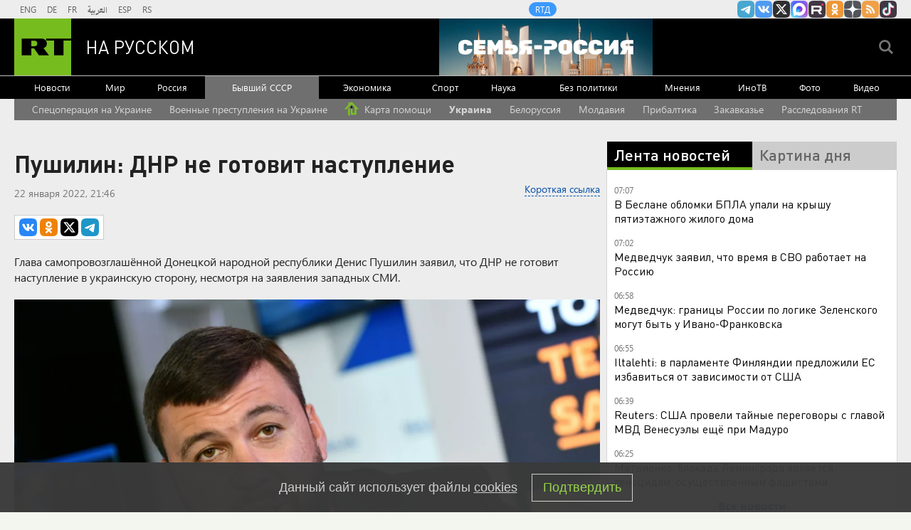

--- FILE ---
content_type: text/html
request_url: https://tns-counter.ru/nc01a**R%3Eundefined*rt_ru/ru/UTF-8/tmsec=rt_ru/846287695***
body_size: -73
content:
11636C17696C5CCDX1768709325:11636C17696C5CCDX1768709325

--- FILE ---
content_type: application/javascript; charset=utf-8
request_url: https://mediametrics.ru/partner/inject/online.jsonp.ru.js
body_size: 2620
content:
callbackJsonpMediametrics( [{"id": "6316099", "image": "//mediametrics.ru/partner/inject/img/6316099.jpg", "title": "Доверие закончилось в ломбарде: житель Алферово получил условный срок за кражи у знакомых", "source": "www.gorno-altaisk.info", "link": "//mediametrics.ru/click;mmet/site_ru?//mediametrics.ru/rating/ru/online.html?article=6316099", "favicon": "//mediametrics.ru/favicon/www.gorno-altaisk.info.ico"},{"id": "32018804", "image": "//mediametrics.ru/partner/inject/img/32018804.jpg", "title": "В Литве заявили о плане НАТО против России: уже разработан сценарий", "source": "kp.ru", "link": "//mediametrics.ru/click;mmet/site_ru?//mediametrics.ru/rating/ru/online.html?article=32018804", "favicon": "//mediametrics.ru/favicon/kp.ru.ico"},{"id": "5181922", "image": "//mediametrics.ru/partner/inject/img/5181922.jpg", "title": "&quot;Яхшы татар булсын...&quot;", "source": "kiziltan.ru", "link": "//mediametrics.ru/click;mmet/site_ru?//mediametrics.ru/rating/ru/online.html?article=5181922", "favicon": "//mediametrics.ru/favicon/kiziltan.ru.ico"},{"id": "81916966", "image": "//mediametrics.ru/partner/inject/img/81916966.jpg", "title": "&quot;-350С&quot;: кузбассовцам приходят странные предупреждения о погоде • 17.01.2026", "source": "sibdepo.ru", "link": "//mediametrics.ru/click;mmet/site_ru?//mediametrics.ru/rating/ru/online.html?article=81916966", "favicon": "//mediametrics.ru/favicon/sibdepo.ru.ico"},{"id": "37950533", "image": "//mediametrics.ru/partner/inject/img/37950533.jpg", "title": "Автоэксперт рассказал о причинах возможных сбоев в работе иномарок в России", "source": "www.iz.ru", "link": "//mediametrics.ru/click;mmet/site_ru?//mediametrics.ru/rating/ru/online.html?article=37950533", "favicon": "//mediametrics.ru/favicon/www.iz.ru.ico"},{"id": "64744529", "image": "//mediametrics.ru/partner/inject/img/64744529.jpg", "title": "Доверие закончилось в ломбарде: житель Алферово получил условный срок за кражи у знакомых", "source": "www.gorno-altaisk.info", "link": "//mediametrics.ru/click;mmet/site_ru?//mediametrics.ru/rating/ru/online.html?article=64744529", "favicon": "//mediametrics.ru/favicon/www.gorno-altaisk.info.ico"},{"id": "22251639", "image": "//mediametrics.ru/partner/inject/img/22251639.jpg", "title": "Новшество: будет введена оценка за поведение учащихся » Гай.ру — Новости Гая, объявления, работа и погода", "source": "vgae.ru", "link": "//mediametrics.ru/click;mmet/site_ru?//mediametrics.ru/rating/ru/online.html?article=22251639", "favicon": "//mediametrics.ru/favicon/vgae.ru.ico"},{"id": "5794951", "image": "//mediametrics.ru/partner/inject/img/5794951.jpg", "title": "В ГД рассказали, как изменятся выплаты работающих пенсионеров в 2026 году", "source": "russian.rt.com", "link": "//mediametrics.ru/click;mmet/site_ru?//mediametrics.ru/rating/ru/online.html?article=5794951", "favicon": "//mediametrics.ru/favicon/russian.rt.com.ico"},{"id": "82971786", "image": "//mediametrics.ru/partner/inject/img/82971786.jpg", "title": "The Telegraph: Украина использует роботов для замены бойцов ВСУ", "source": "ridus.ru", "link": "//mediametrics.ru/click;mmet/site_ru?//mediametrics.ru/rating/ru/online.html?article=82971786", "favicon": "//mediametrics.ru/favicon/ridus.ru.ico"},{"id": "62733556", "image": "//mediametrics.ru/partner/inject/img/62733556.jpg", "title": "Фәрештәләр канатларын җәеп алып төшерделәр микән әллә?", "source": "shahrikazan.ru", "link": "//mediametrics.ru/click;mmet/site_ru?//mediametrics.ru/rating/ru/online.html?article=62733556", "favicon": "//mediametrics.ru/favicon/shahrikazan.ru.ico"},{"id": "12217701", "image": "//mediametrics.ru/partner/inject/img/12217701.jpg", "title": "Москва бьёт наотмашь: Добрые советы Киеву кончились. Всё изменилось кардинально", "source": "newsbash.ru", "link": "//mediametrics.ru/click;mmet/site_ru?//mediametrics.ru/rating/ru/online.html?article=12217701", "favicon": "//mediametrics.ru/favicon/newsbash.ru.ico"},{"id": "39287171", "image": "//mediametrics.ru/partner/inject/img/39287171.jpg", "title": "Εвpοcοюɜ ужe дaёт ɜaднюю пο οбeщaнным Уκpaинe €90 миллиapдaм", "source": "smi.today", "link": "//mediametrics.ru/click;mmet/site_ru?//mediametrics.ru/rating/ru/online.html?article=39287171", "favicon": "//mediametrics.ru/favicon/smi.today.ico"},{"id": "3733963", "image": "//mediametrics.ru/partner/inject/img/3733963.jpg", "title": "Парад планет в январе 2026 года: что это редкое явление принесет всем нам", "source": "45.ru", "link": "//mediametrics.ru/click;mmet/site_ru?//mediametrics.ru/rating/ru/online.html?article=3733963", "favicon": "//mediametrics.ru/favicon/45.ru.ico"},{"id": "47929857", "image": "//mediametrics.ru/partner/inject/img/47929857.jpg", "title": "В Новосибирске журналист Волков подал иск к МВД за незаконное задержание в Нарымском сквере", "source": "sib.fm", "link": "//mediametrics.ru/click;mmet/site_ru?//mediametrics.ru/rating/ru/online.html?article=47929857", "favicon": "//mediametrics.ru/favicon/sib.fm.ico"},{"id": "9862672", "image": "//mediametrics.ru/partner/inject/img/9862672.jpg", "title": "Верховный суд поставил точку: какой поворотник включать при въезде на кольцо - запомните это правило раз и навсегда", "source": "progorod33.ru", "link": "//mediametrics.ru/click;mmet/site_ru?//mediametrics.ru/rating/ru/online.html?article=9862672", "favicon": "//mediametrics.ru/favicon/progorod33.ru.ico"},{"id": "11413027", "image": "//mediametrics.ru/partner/inject/img/11413027.jpg", "title": "Эти имена чаще всего меняют во взрослом возрасте - и редко говорят о причинах", "source": "pg12.ru", "link": "//mediametrics.ru/click;mmet/site_ru?//mediametrics.ru/rating/ru/online.html?article=11413027", "favicon": "//mediametrics.ru/favicon/pg12.ru.ico"},{"id": "57024130", "image": "//mediametrics.ru/partner/inject/img/57024130.jpg", "title": "Кому запрещено пить святую воду, рассказал новосибирцам протоиерей Александр", "source": "vn.ru", "link": "//mediametrics.ru/click;mmet/site_ru?//mediametrics.ru/rating/ru/online.html?article=57024130", "favicon": "//mediametrics.ru/favicon/vn.ru.ico"},{"id": "64130692", "image": "//mediametrics.ru/partner/inject/img/64130692.jpg", "title": "В Новосибирске после ремонта открыли старинный тоннель под железной дорогой у остановки «Таловая»", "source": "novos.mk.ru", "link": "//mediametrics.ru/click;mmet/site_ru?//mediametrics.ru/rating/ru/online.html?article=64130692", "favicon": "//mediametrics.ru/favicon/novos.mk.ru.ico"},{"id": "47699670", "image": "//mediametrics.ru/partner/inject/img/47699670.jpg", "title": "Три простых решения, которые преобразят мрачную хрущевку: в ней захочется жить", "source": "pnz.ru", "link": "//mediametrics.ru/click;mmet/site_ru?//mediametrics.ru/rating/ru/online.html?article=47699670", "favicon": "//mediametrics.ru/favicon/pnz.ru.ico"},{"id": "61734616", "image": "//mediametrics.ru/partner/inject/img/61734616.jpg", "title": "Рейсы из новосибирского аэропорта отменены и задерживаются из-за сбоя в расписании", "source": "novos.mk.ru", "link": "//mediametrics.ru/click;mmet/site_ru?//mediametrics.ru/rating/ru/online.html?article=61734616", "favicon": "//mediametrics.ru/favicon/novos.mk.ru.ico"},{"id": "75170529", "image": "//mediametrics.ru/partner/inject/img/75170529.jpg", "title": "Якутские депутаты отреагировали на инцидент с уроженкой Бурятии в Подольске", "source": "sakhaday.ru", "link": "//mediametrics.ru/click;mmet/site_ru?//mediametrics.ru/rating/ru/online.html?article=75170529", "favicon": "//mediametrics.ru/favicon/sakhaday.ru.ico"},{"id": "86996762", "image": "//mediametrics.ru/partner/inject/img/86996762.jpg", "title": "В селах Алтайского края температура опустилась до -58 градусов", "source": "amic.ru", "link": "//mediametrics.ru/click;mmet/site_ru?//mediametrics.ru/rating/ru/online.html?article=86996762", "favicon": "//mediametrics.ru/favicon/amic.ru.ico"},{"id": "85452639", "image": "//mediametrics.ru/partner/inject/img/85452639.jpg", "title": "Епифанова: достигшие 80-летнего возраста пенсионеры получают удвоение выплаты", "source": "russian.rt.com", "link": "//mediametrics.ru/click;mmet/site_ru?//mediametrics.ru/rating/ru/online.html?article=85452639", "favicon": "//mediametrics.ru/favicon/russian.rt.com.ico"}] );

--- FILE ---
content_type: application/javascript
request_url: https://smi2.ru/counter/settings?payload=CMi7Ahjm_qn6vDM6JGVjNjA1MWQ2LTM4NzctNGI5OC1hNjljLTQyM2M1OWNlN2I2Zg&cb=_callbacks____0mkj7v7lj
body_size: 1525
content:
_callbacks____0mkj7v7lj("[base64]");